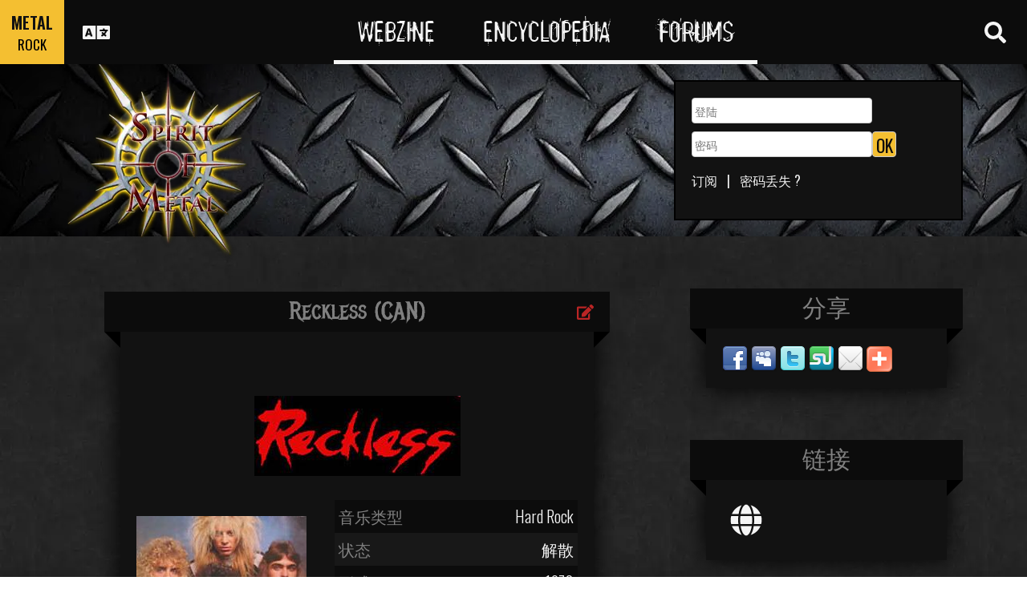

--- FILE ---
content_type: text/html; charset=UTF-8
request_url: https://www.spirit-of-metal.com/cn/band/Reckless_(CAN)
body_size: 13229
content:
<html xmlns="http://www.w3.org/1999/xhtml" xml:lang="en" lang="en"><head><script>var __ezHttpConsent={setByCat:function(src,tagType,attributes,category,force,customSetScriptFn=null){var setScript=function(){if(force||window.ezTcfConsent[category]){if(typeof customSetScriptFn==='function'){customSetScriptFn();}else{var scriptElement=document.createElement(tagType);scriptElement.src=src;attributes.forEach(function(attr){for(var key in attr){if(attr.hasOwnProperty(key)){scriptElement.setAttribute(key,attr[key]);}}});var firstScript=document.getElementsByTagName(tagType)[0];firstScript.parentNode.insertBefore(scriptElement,firstScript);}}};if(force||(window.ezTcfConsent&&window.ezTcfConsent.loaded)){setScript();}else if(typeof getEzConsentData==="function"){getEzConsentData().then(function(ezTcfConsent){if(ezTcfConsent&&ezTcfConsent.loaded){setScript();}else{console.error("cannot get ez consent data");force=true;setScript();}});}else{force=true;setScript();console.error("getEzConsentData is not a function");}},};</script>
<script>var ezTcfConsent=window.ezTcfConsent?window.ezTcfConsent:{loaded:false,store_info:false,develop_and_improve_services:false,measure_ad_performance:false,measure_content_performance:false,select_basic_ads:false,create_ad_profile:false,select_personalized_ads:false,create_content_profile:false,select_personalized_content:false,understand_audiences:false,use_limited_data_to_select_content:false,};function getEzConsentData(){return new Promise(function(resolve){document.addEventListener("ezConsentEvent",function(event){var ezTcfConsent=event.detail.ezTcfConsent;resolve(ezTcfConsent);});});}</script>
<script>if(typeof _setEzCookies!=='function'){function _setEzCookies(ezConsentData){var cookies=window.ezCookieQueue;for(var i=0;i<cookies.length;i++){var cookie=cookies[i];if(ezConsentData&&ezConsentData.loaded&&ezConsentData[cookie.tcfCategory]){document.cookie=cookie.name+"="+cookie.value;}}}}
window.ezCookieQueue=window.ezCookieQueue||[];if(typeof addEzCookies!=='function'){function addEzCookies(arr){window.ezCookieQueue=[...window.ezCookieQueue,...arr];}}
addEzCookies([{name:"ezoab_81996",value:"mod299; Path=/; Domain=spirit-of-metal.com; Max-Age=7200",tcfCategory:"store_info",isEzoic:"true",},{name:"ezosuibasgeneris-1",value:"6bb2ad24-0f70-4d97-4adc-c9b499dacdfa; Path=/; Domain=spirit-of-metal.com; Expires=Thu, 21 Jan 2027 06:17:36 UTC; Secure; SameSite=None",tcfCategory:"understand_audiences",isEzoic:"true",}]);if(window.ezTcfConsent&&window.ezTcfConsent.loaded){_setEzCookies(window.ezTcfConsent);}else if(typeof getEzConsentData==="function"){getEzConsentData().then(function(ezTcfConsent){if(ezTcfConsent&&ezTcfConsent.loaded){_setEzCookies(window.ezTcfConsent);}else{console.error("cannot get ez consent data");_setEzCookies(window.ezTcfConsent);}});}else{console.error("getEzConsentData is not a function");_setEzCookies(window.ezTcfConsent);}</script><script type="text/javascript" data-ezscrex='false' data-cfasync='false'>window._ezaq = Object.assign({"edge_cache_status":11,"edge_response_time":306,"url":"https://www.spirit-of-metal.com/cn/band/Reckless_(CAN)"}, typeof window._ezaq !== "undefined" ? window._ezaq : {});</script><script type="text/javascript" data-ezscrex='false' data-cfasync='false'>window._ezaq = Object.assign({"ab_test_id":"mod299"}, typeof window._ezaq !== "undefined" ? window._ezaq : {});window.__ez=window.__ez||{};window.__ez.tf={};</script><script type="text/javascript" data-ezscrex='false' data-cfasync='false'>window.ezDisableAds = true;</script><script data-ezscrex='false' data-cfasync='false' data-pagespeed-no-defer>var __ez=__ez||{};__ez.stms=Date.now();__ez.evt={};__ez.script={};__ez.ck=__ez.ck||{};__ez.template={};__ez.template.isOrig=true;__ez.queue=__ez.queue||function(){var e=0,i=0,t=[],n=!1,o=[],r=[],s=!0,a=function(e,i,n,o,r,s,a){var l=arguments.length>7&&void 0!==arguments[7]?arguments[7]:window,d=this;this.name=e,this.funcName=i,this.parameters=null===n?null:w(n)?n:[n],this.isBlock=o,this.blockedBy=r,this.deleteWhenComplete=s,this.isError=!1,this.isComplete=!1,this.isInitialized=!1,this.proceedIfError=a,this.fWindow=l,this.isTimeDelay=!1,this.process=function(){f("... func = "+e),d.isInitialized=!0,d.isComplete=!0,f("... func.apply: "+e);var i=d.funcName.split("."),n=null,o=this.fWindow||window;i.length>3||(n=3===i.length?o[i[0]][i[1]][i[2]]:2===i.length?o[i[0]][i[1]]:o[d.funcName]),null!=n&&n.apply(null,this.parameters),!0===d.deleteWhenComplete&&delete t[e],!0===d.isBlock&&(f("----- F'D: "+d.name),m())}},l=function(e,i,t,n,o,r,s){var a=arguments.length>7&&void 0!==arguments[7]?arguments[7]:window,l=this;this.name=e,this.path=i,this.async=o,this.defer=r,this.isBlock=t,this.blockedBy=n,this.isInitialized=!1,this.isError=!1,this.isComplete=!1,this.proceedIfError=s,this.fWindow=a,this.isTimeDelay=!1,this.isPath=function(e){return"/"===e[0]&&"/"!==e[1]},this.getSrc=function(e){return void 0!==window.__ezScriptHost&&this.isPath(e)&&"banger.js"!==this.name?window.__ezScriptHost+e:e},this.process=function(){l.isInitialized=!0,f("... file = "+e);var i=this.fWindow?this.fWindow.document:document,t=i.createElement("script");t.src=this.getSrc(this.path),!0===o?t.async=!0:!0===r&&(t.defer=!0),t.onerror=function(){var e={url:window.location.href,name:l.name,path:l.path,user_agent:window.navigator.userAgent};"undefined"!=typeof _ezaq&&(e.pageview_id=_ezaq.page_view_id);var i=encodeURIComponent(JSON.stringify(e)),t=new XMLHttpRequest;t.open("GET","//g.ezoic.net/ezqlog?d="+i,!0),t.send(),f("----- ERR'D: "+l.name),l.isError=!0,!0===l.isBlock&&m()},t.onreadystatechange=t.onload=function(){var e=t.readyState;f("----- F'D: "+l.name),e&&!/loaded|complete/.test(e)||(l.isComplete=!0,!0===l.isBlock&&m())},i.getElementsByTagName("head")[0].appendChild(t)}},d=function(e,i){this.name=e,this.path="",this.async=!1,this.defer=!1,this.isBlock=!1,this.blockedBy=[],this.isInitialized=!0,this.isError=!1,this.isComplete=i,this.proceedIfError=!1,this.isTimeDelay=!1,this.process=function(){}};function c(e,i,n,s,a,d,c,u,f){var m=new l(e,i,n,s,a,d,c,f);!0===u?o[e]=m:r[e]=m,t[e]=m,h(m)}function h(e){!0!==u(e)&&0!=s&&e.process()}function u(e){if(!0===e.isTimeDelay&&!1===n)return f(e.name+" blocked = TIME DELAY!"),!0;if(w(e.blockedBy))for(var i=0;i<e.blockedBy.length;i++){var o=e.blockedBy[i];if(!1===t.hasOwnProperty(o))return f(e.name+" blocked = "+o),!0;if(!0===e.proceedIfError&&!0===t[o].isError)return!1;if(!1===t[o].isComplete)return f(e.name+" blocked = "+o),!0}return!1}function f(e){var i=window.location.href,t=new RegExp("[?&]ezq=([^&#]*)","i").exec(i);"1"===(t?t[1]:null)&&console.debug(e)}function m(){++e>200||(f("let's go"),p(o),p(r))}function p(e){for(var i in e)if(!1!==e.hasOwnProperty(i)){var t=e[i];!0===t.isComplete||u(t)||!0===t.isInitialized||!0===t.isError?!0===t.isError?f(t.name+": error"):!0===t.isComplete?f(t.name+": complete already"):!0===t.isInitialized&&f(t.name+": initialized already"):t.process()}}function w(e){return"[object Array]"==Object.prototype.toString.call(e)}return window.addEventListener("load",(function(){setTimeout((function(){n=!0,f("TDELAY -----"),m()}),5e3)}),!1),{addFile:c,addFileOnce:function(e,i,n,o,r,s,a,l,d){t[e]||c(e,i,n,o,r,s,a,l,d)},addDelayFile:function(e,i){var n=new l(e,i,!1,[],!1,!1,!0);n.isTimeDelay=!0,f(e+" ...  FILE! TDELAY"),r[e]=n,t[e]=n,h(n)},addFunc:function(e,n,s,l,d,c,u,f,m,p){!0===c&&(e=e+"_"+i++);var w=new a(e,n,s,l,d,u,f,p);!0===m?o[e]=w:r[e]=w,t[e]=w,h(w)},addDelayFunc:function(e,i,n){var o=new a(e,i,n,!1,[],!0,!0);o.isTimeDelay=!0,f(e+" ...  FUNCTION! TDELAY"),r[e]=o,t[e]=o,h(o)},items:t,processAll:m,setallowLoad:function(e){s=e},markLoaded:function(e){if(e&&0!==e.length){if(e in t){var i=t[e];!0===i.isComplete?f(i.name+" "+e+": error loaded duplicate"):(i.isComplete=!0,i.isInitialized=!0)}else t[e]=new d(e,!0);f("markLoaded dummyfile: "+t[e].name)}},logWhatsBlocked:function(){for(var e in t)!1!==t.hasOwnProperty(e)&&u(t[e])}}}();__ez.evt.add=function(e,t,n){e.addEventListener?e.addEventListener(t,n,!1):e.attachEvent?e.attachEvent("on"+t,n):e["on"+t]=n()},__ez.evt.remove=function(e,t,n){e.removeEventListener?e.removeEventListener(t,n,!1):e.detachEvent?e.detachEvent("on"+t,n):delete e["on"+t]};__ez.script.add=function(e){var t=document.createElement("script");t.src=e,t.async=!0,t.type="text/javascript",document.getElementsByTagName("head")[0].appendChild(t)};__ez.dot=__ez.dot||{};__ez.queue.addFileOnce('/detroitchicago/boise.js', '/detroitchicago/boise.js?gcb=195-0&cb=5', true, [], true, false, true, false);__ez.queue.addFileOnce('/parsonsmaize/abilene.js', '/parsonsmaize/abilene.js?gcb=195-0&cb=e80eca0cdb', true, [], true, false, true, false);__ez.queue.addFileOnce('/parsonsmaize/mulvane.js', '/parsonsmaize/mulvane.js?gcb=195-0&cb=e75e48eec0', true, ['/parsonsmaize/abilene.js'], true, false, true, false);__ez.queue.addFileOnce('/detroitchicago/birmingham.js', '/detroitchicago/birmingham.js?gcb=195-0&cb=539c47377c', true, ['/parsonsmaize/abilene.js'], true, false, true, false);</script>
<script data-ezscrex="false" type="text/javascript" data-cfasync="false">window._ezaq = Object.assign({"ad_cache_level":0,"adpicker_placement_cnt":0,"ai_placeholder_cache_level":0,"ai_placeholder_placement_cnt":-1,"domain":"spirit-of-metal.com","domain_id":81996,"ezcache_level":0,"ezcache_skip_code":14,"has_bad_image":0,"has_bad_words":0,"is_sitespeed":0,"lt_cache_level":0,"response_size":37571,"response_size_orig":31722,"response_time_orig":296,"template_id":5,"url":"https://www.spirit-of-metal.com/cn/band/Reckless_(CAN)","word_count":0,"worst_bad_word_level":0}, typeof window._ezaq !== "undefined" ? window._ezaq : {});__ez.queue.markLoaded('ezaqBaseReady');</script>
<script type='text/javascript' data-ezscrex='false' data-cfasync='false'>
window.ezAnalyticsStatic = true;

function analyticsAddScript(script) {
	var ezDynamic = document.createElement('script');
	ezDynamic.type = 'text/javascript';
	ezDynamic.innerHTML = script;
	document.head.appendChild(ezDynamic);
}
function getCookiesWithPrefix() {
    var allCookies = document.cookie.split(';');
    var cookiesWithPrefix = {};

    for (var i = 0; i < allCookies.length; i++) {
        var cookie = allCookies[i].trim();

        for (var j = 0; j < arguments.length; j++) {
            var prefix = arguments[j];
            if (cookie.indexOf(prefix) === 0) {
                var cookieParts = cookie.split('=');
                var cookieName = cookieParts[0];
                var cookieValue = cookieParts.slice(1).join('=');
                cookiesWithPrefix[cookieName] = decodeURIComponent(cookieValue);
                break; // Once matched, no need to check other prefixes
            }
        }
    }

    return cookiesWithPrefix;
}
function productAnalytics() {
	var d = {"pr":[6],"omd5":"31d525e0bd18280ac012e459812035a7","nar":"risk score"};
	d.u = _ezaq.url;
	d.p = _ezaq.page_view_id;
	d.v = _ezaq.visit_uuid;
	d.ab = _ezaq.ab_test_id;
	d.e = JSON.stringify(_ezaq);
	d.ref = document.referrer;
	d.c = getCookiesWithPrefix('active_template', 'ez', 'lp_');
	if(typeof ez_utmParams !== 'undefined') {
		d.utm = ez_utmParams;
	}

	var dataText = JSON.stringify(d);
	var xhr = new XMLHttpRequest();
	xhr.open('POST','/ezais/analytics?cb=1', true);
	xhr.onload = function () {
		if (xhr.status!=200) {
            return;
		}

        if(document.readyState !== 'loading') {
            analyticsAddScript(xhr.response);
            return;
        }

        var eventFunc = function() {
            if(document.readyState === 'loading') {
                return;
            }
            document.removeEventListener('readystatechange', eventFunc, false);
            analyticsAddScript(xhr.response);
        };

        document.addEventListener('readystatechange', eventFunc, false);
	};
	xhr.setRequestHeader('Content-Type','text/plain');
	xhr.send(dataText);
}
__ez.queue.addFunc("productAnalytics", "productAnalytics", null, true, ['ezaqBaseReady'], false, false, false, true);
</script><base href="https://www.spirit-of-metal.com/cn/band/Reckless_(CAN)"/>
<title>Reckless (CAN) - 唱片，阵容，传记，访谈，照片</title>
<meta name="description" content="唱片，阵容，传记，访谈，照片"/>
<meta name="keywords" content="唱片，阵容，传记，访谈，照片,music,metal"/><meta name="viewport" content="width=device-width, initial-scale=1, shrink-to-fit=no"/>
<link rel="icon" type="image/png" href="https://www.spirit-of-metal.com/mes%20images/spirit-of-metal.png"/>
<link href="https://maxcdn.bootstrapcdn.com/bootstrap/3.3.7/css/bootstrap.min.css" rel="stylesheet" integrity="sha384-BVYiiSIFeK1dGmJRAkycuHAHRg32OmUcww7on3RYdg4Va+PmSTsz/K68vbdEjh4u" crossorigin="anonymous"/>
<!-- <script defer src="https://pro.fontawesome.com/releases/v5.0.9/js/all.js" integrity="sha384-DtPgXIYsUR6lLmJK14ZNUi11aAoezQtw4ut26Zwy9/6QXHH8W3+gjrRDT+lHiiW4" crossorigin="anonymous"></script>-->
<script defer="" src="/css/fontawesome/js/all.js"></script>
<link href="https://cdnjs.cloudflare.com/ajax/libs/limonte-sweetalert2/6.7.0/sweetalert2.min.css" rel="stylesheet"/>
<link rel="stylesheet" href="/css/main.less.css?version=14" media="screen"/>
<meta http-equiv="Content-Type" content="text/html; charset=UTF-8"/>
<!-- Ezoic Ad Testing Code-->

<!-- Ezoic Ad Testing Code-->

<script type="text/javascript" src="/js/Oldmain.js?v=2"></script>
<script>
var LANG="en";
var LANG_TEXT="cn";

var TextConfirmationLogout="你想要？";
var TextConfirmationLogoutYes="退出账号";
var TextConfirmationLogoutNo="不退出";
</script>
<meta http-equiv="Content-Language" content="cn"/>
<link rel="alternate" hreflang="en" href="https://www.spirit-of-metal.com/en/band/Reckless_(CAN)" \=""/><link rel="alternate" hreflang="fr" href="https://www.spirit-of-metal.com/fr/band/Reckless_(CAN)" \=""/><link rel="alternate" hreflang="de" href="https://www.spirit-of-metal.com/de/band/Reckless_(CAN)" \=""/><link rel="alternate" hreflang="zh-cn" href="https://www.spirit-of-metal.com/cn/band/Reckless_(CAN)" \=""/><link rel="alternate" hreflang="pt-pt" href="https://www.spirit-of-metal.com/pt/band/Reckless_(CAN)" \=""/><link rel="alternate" hreflang="es-es" href="https://www.spirit-of-metal.com/es/band/Reckless_(CAN)" \=""/><link rel="alternate" hreflang="ru" href="https://www.spirit-of-metal.com/ru/band/Reckless_(CAN)" \=""/><link rel="alternate" hreflang="pl" href="https://www.spirit-of-metal.com/pl/band/Reckless_(CAN)" \=""/><meta http-equiv="Content-Type" content="text/html; charset=UTF-8"/>

<script type="text/javascript">
    
    var _lang="en";   
	var _BandPage="https://www.spirit-of-metal.com/cn/band/Reckless_(CAN)";
	var _Nb_Page=1;
	
	function DisplayAlbumsByType(id_groupe,type)
	{
		$('#release-menu > a').each(function () { 
			$(this).removeClass("current-type");
		});
		
		$('#Menu'+type).addClass("current-type");
		
		try{
			$('#infinitescroll').infiniteScroll('destroy');
		}catch(err) {
			//alert(err.message);
		}
		
		$('#infinitescroll').remove();
		$('#infinitescrollContainer').html('<section id=infinitescroll><div align=center><i class="fa fa-refresh fa-spin fa-fw fa-5x"></i></div></section>');
		
		$.ajax({
			url: "/ajax/getBandDiscoByType.php",
				type: "GET",
				data: "id_groupe="+id_groupe+"&type="+type+"&p=1",
				success: function(XMLHttpRequest) {
				
					$("#infinitescroll").html(XMLHttpRequest).infiniteScroll({
					  // options
					  path: '.moreinfinitescroll',
					  append: '.infinitescrollResult',
					  hideNav: '.pagination',
					  status: '.page-load-status',
					  debug: true,
					  history: false
					});
					
				}
			});
			
		
	
	
	}
	
	function JoinFan(login,id_groupe)
	{
		if(login=='')
			windows.location='/ident2.php';
			
		$.ajax({
		  url: '/membre/AJAX_manage_favorites.php?addID='+id_groupe
		});

		$('#JoinOrLeaveFan').html('<span>You like this band</span><span> <i class="fa fa-thumbs-up" aria-hidden="true"></i></span>');
		
		swal({
		  title: "You joined the fans of Reckless (CAN)",
		  type: "success",
		  showCancelButton: true,
		  confirmButtonColor: "#DD6B55",
		  confirmButtonText: "Access my favorites bands list",
		  cancelButtonText: "留在此页面",
		  closeOnConfirm: false
		}).then(function(isConfirm){
			if (isConfirm)
				window.location = "/membre/info_membre-pseudo--d-4-l-cn.html#Favorites";
		});
		
		
	}
	
	function LeaveFan(login,id_groupe)
	{
			
		$.ajax({
		  url: '/membre/AJAX_manage_favorites.php?id_groupe='+id_groupe
		});

		location.reload(); 
	}
	
	/*
	function disco(url,DiscoType)
	{
		_DiscoType = DiscoType + '/';
		_MyCounter=0; //as we change, we restart
		
		var stateObj = {urlPath:url};
		window.history.pushState(stateObj, 'Title', url);
		// 
		// $('#infinitescroll').infinitescroll('binding','unbind');
		
		$('#infinitescroll').html('');///loader
		$.ajax({
		  url: url
		}).done(function( xml ) {
		
			$(xml).find('.infinitescrollResult').each(function() {
				$('#infinitescroll').append($(this).html());
			});
			
			$(xml).find('.pagination').each(function() {
				$('#infinitescroll').append($(this).html());
			
				
			
			});
		});
	
	}
	*/
	
</script>
<link rel="stylesheet" type="text/css" href="/js/fancybox/source/jquery.fancybox.css?v=2.1.5" media="screen"/>
<style type="text/css"> 
.highslide-caption {
    display: none;
    
    font-family: Verdana, Helvetica;
    font-size: 10pt;
    border: 5px solid #444444;
    border-top: none;
    padding: 5px;
    background-color: gray;
}

.hidden{
	display:none;
}
.hreview-aggregate{
	display:none;
}
</style>
<link rel='canonical' href='https://www.spirit-of-metal.com/cn/band/Reckless_(CAN)' />
<script type='text/javascript'>
var ezoTemplate = 'orig_site';
var ezouid = '1';
var ezoFormfactor = '1';
</script><script data-ezscrex="false" type='text/javascript'>
var soc_app_id = '0';
var did = 81996;
var ezdomain = 'spirit-of-metal.com';
var ezoicSearchable = 1;
</script></head>

<body itemscope="" itemtype="http://schema.org/MusicGroup">
<header class="hidden-xs hidden-sm">
    <div id="topbar">
	<div>
	<div id="portal">
	<span>METAL</span>
          <span><a href="https://www.spirit-of-rock.com" style="color:#000;">ROCK</a></span>        </div>
      <div id="language-switcher">
        <i class="fa fa-language"></i>
        <img class="close" src="/img/cross.png" alt="Fermer"/>
      </div>
      <div id="languages">
	  <a href="/en/band/Reckless_(CAN)" onclick="setCookie(&#39;clang&#39;,&#39;en&#39;,31,&#39;/&#39;);">EN</a><a href="/fr/band/Reckless_(CAN)" onclick="setCookie(&#39;clang&#39;,&#39;fr&#39;,31,&#39;/&#39;);">FR</a><a href="/de/band/Reckless_(CAN)" onclick="setCookie(&#39;clang&#39;,&#39;de&#39;,31,&#39;/&#39;);">DE</a><a href="/cn/band/Reckless_(CAN)" onclick="setCookie(&#39;clang&#39;,&#39;中文&#39;,31,&#39;/&#39;);">中文</a><a href="/pt/band/Reckless_(CAN)" onclick="setCookie(&#39;clang&#39;,&#39;pt&#39;,31,&#39;/&#39;);">PT</a><a href="/es/band/Reckless_(CAN)" onclick="setCookie(&#39;clang&#39;,&#39;es&#39;,31,&#39;/&#39;);">ES</a><a href="/ru/band/Reckless_(CAN)" onclick="setCookie(&#39;clang&#39;,&#39;ru&#39;,31,&#39;/&#39;);">RU</a><a href="/pl/band/Reckless_(CAN)" onclick="setCookie(&#39;clang&#39;,&#39;pl&#39;,31,&#39;/&#39;);">PL</a>	  
      </div>
	  </div>
      <nav>
        <ul>
          <a href="https://www.spirit-of-metal.com"><li>Webzine</li></a>
          <a href="/cn/encyclopedia"><li>Encyclopedia</li></a>
          <a href="/forum/en/" target="_blank"><li>Forums</li></a>
        </ul>
      </nav>
      <div id="search-toggle">
        <i class="fa fa-search" aria-hidden="true"></i>
        <img class="close" src="/img/cross.png" alt="Fermer"/>
      </div>
      <div id="search-box">
		<form action="/find.php" method="get"><input type="hidden" name="l" value="cn"/><input id="GlobalSearchField" type="text" name="nom" placeholder="查找"/></form>
        <div class="options row">
		
		<a href="https://www.spirit-of-metal.com/cn/reviews/1" class="col-xs-3">
            <i class="fa fal fa-edit fa-2x"></i>
            <div>评阅</div>
          </a><a href="https://www.spirit-of-metal.com/cn/interviews/1" class="col-xs-3">
            <i class="fa fa-microphone fa-2x"></i>
            <div>采访</div>
          </a><a href="https://www.spirit-of-metal.com/cn/live/1" class="col-xs-3">
            <i class="fa fal fa-file-alt fa-2x"></i>
            <div>现场报道</div>
          </a><a href="https://www.spirit-of-metal.com/cn/pictures/1" class="col-xs-3">
            <i class="fa fa-camera fa-2x"></i>
            <div>照片集</div>
          </a></div><div class="options row"><a href="/cn/bands/1" class="col-xs-3">
            <i class="fa fa-users fa-2x"></i>
            <div>乐队</div>
          </a><a href="https://www.spirit-of-metal.com/cn/albums/1" class="col-xs-3">
            <i class="fa fa-music fa-2x"></i>
            <div>专辑</div>
          </a><a href="/cn/styles" class="col-xs-3">
            <i class="fa fa-hashtag fa-2x"></i>
            <div>音乐风格</div>
          </a><a href="/cn/artists/1" class="col-xs-3">
            <i class="fa fa-address-book fa-2x"></i>
            <div>Artists</div>
          </a></div>
		<div class="options row"><a href="/cn/audios/1" class="col-xs-3">
            <i class="fa fa-file-audio fa-2x"></i>
            <div>音频</div>
          </a><a href="/cn/videos/1" class="col-xs-3">
            <i class="fa fa-video fa-2x"></i>
            <div>视频</div>
          </a><a href="/cn/labels/1" class="col-xs-3">
            <i class="fa fa-tag fa-2x"></i>
            <div>出版公司</div>
          </a><a href="/cn/places/1" class="col-xs-3">
            <i class="fa fa-map-marker fa-2x"></i>
            <div>的地方</div>
          </a>		
        </div>
      </div>
    </div>
	
    <div id="banner">
      <figure>
        <a href="https://www.spirit-of-metal.com"><img id="logo" src="/img/logo_1.png" alt="Spirit of Metal"/></a>
      </figure>
	        <div class="FullDesktopAds" style="padding-top:50px">
	  
		<!-- Ezoic - Desktop Header Main Site - top_of_page -->
<div id="ezoic-pub-ad-placeholder-101">


		
		</div><!-- End Ezoic - Desktop Header Main Site - top_of_page -->
		</div>
	  <div id="login"><form method="post" id="FORMlogin" action="/fonctions/login.php?page=/cn/band/Reckless_(CAN)">
	
		<div><input type="text" class="SubmitSmallNEW" name="login_log" id="login_log" size="30" placeholder=" 登陆"/></div>
	
	<div style="margin-top:5px;float:left;">
		<div style="margin-top:5px;float:left;"><input type="password" class="SubmitSmallNEW" name="password_log" id="password_log" size="30" placeholder=" 密码"/></div>
		<div style="margin-top:5px;float:left;"><input type="Submit" class="btn-yellow" value="OK"/></div>
	</div>
	<div style="margin-top:60px;font-size:16px;">
	<a href="/membre/ajout_membre-l-cn.html" ref="nofollow"> 订阅</a>   |   
	<a href="/membre/generate_pass-l-cn.html" ref="nofollow"> 密码丢失 ?</a>
	</div></form></div> 
      </div>
    
  </header>
  <div id="m-header" class="container-fluid hidden-md hidden-lg hidden-xl">
    <div id="m-portal" class="row">
      <div class="col-xs-7 hidden-xs">
	  
	  <a class="som" href="https://www.spirit-of-metal.com">SPIRIT OF <span>METAL</span></a> | 
			<a class="sor" href="https://www.spirit-of-rock.com">SPIRIT OF <span>ROCK</span></a>	
      </div>
	  <div class="col-xs-5  hidden-md hidden-lg hidden-xl hidden-sm">
	  
	  <a class="som" href="https://www.spirit-of-metal.com"><span>METAL</span></a> | 
			<a class="sor" href="https://www.spirit-of-rock.com"><span>ROCK</span></a>	
      </div>
      <div id="m-switchers" class="col-sm-5 col-xs-7">
        <i class="fa fa-language" style="cursor:pointer" data-toggle="collapse" data-target="#m-languages"></i>
        <i class="fa fa-search" style="cursor:pointer" data-toggle="collapse" data-target="#m-options" aria-expanded="true"></i>
        <i class="fa fa-user" style="cursor:pointer" data-toggle="collapse" data-target="#m-login"></i>
		      </div>
    </div>
    <div id="m-languages" class="row collapse">
      <div class="col-xs-12">
        <ul>
		<li><a href="/en/band/Reckless_(CAN)" onclick="setCookie(&#39;clang&#39;,&#39;en&#39;,31,&#39;/&#39;);">EN</a></li><li><a href="/fr/band/Reckless_(CAN)" onclick="setCookie(&#39;clang&#39;,&#39;fr&#39;,31,&#39;/&#39;);">FR</a></li><li><a href="/de/band/Reckless_(CAN)" onclick="setCookie(&#39;clang&#39;,&#39;de&#39;,31,&#39;/&#39;);">DE</a></li><li><a href="/cn/band/Reckless_(CAN)" onclick="setCookie(&#39;clang&#39;,&#39;中文&#39;,31,&#39;/&#39;);">中文</a></li><li><a href="/pt/band/Reckless_(CAN)" onclick="setCookie(&#39;clang&#39;,&#39;pt&#39;,31,&#39;/&#39;);">PT</a></li><li><a href="/es/band/Reckless_(CAN)" onclick="setCookie(&#39;clang&#39;,&#39;es&#39;,31,&#39;/&#39;);">ES</a></li><li><a href="/ru/band/Reckless_(CAN)" onclick="setCookie(&#39;clang&#39;,&#39;ru&#39;,31,&#39;/&#39;);">RU</a></li><li><a href="/pl/band/Reckless_(CAN)" onclick="setCookie(&#39;clang&#39;,&#39;pl&#39;,31,&#39;/&#39;);">PL</a></li>        </ul>
      </div>
    </div>
    <div id="m-options" class="collapse" aria-expanded="true" style="">
	<form action="/find.php" method="get" style="padding:0 10px 0 10px;">
		<div class="SearchFieldAndButton"><input id="GlobalSearchField" type="text" name="nom" placeholder="查找"/>
		<input type="submit" value="GO" class="btn-yellow"/></div></form>
      <div class="row">
	  <a href="https://www.spirit-of-metal.com/cn/reviews/1" class="col-xs-3">
            <i class="fa fal fa-edit fa-2x"></i>
            <div>评阅</div>
          </a><a href="https://www.spirit-of-metal.com/cn/interviews/1" class="col-xs-3">
            <i class="fa fa-microphone fa-2x"></i>
            <div>采访</div>
          </a><a href="https://www.spirit-of-metal.com/cn/live/1" class="col-xs-3">
            <i class="fa fal fa-file-alt fa-2x"></i>
            <div>现场报道</div>
          </a><a href="https://www.spirit-of-metal.com/cn/pictures/1" class="col-xs-3">
            <i class="fa fa-camera fa-2x"></i>
            <div>照片集</div>
          </a></div><div class="options row"><a href="/cn/bands/1" class="col-xs-3">
            <i class="fa fa-users fa-2x"></i>
            <div>乐队</div>
          </a><a href="https://www.spirit-of-metal.com/cn/albums/1" class="col-xs-3">
            <i class="fa fa-music fa-2x"></i>
            <div>专辑</div>
          </a><a href="/cn/styles" class="col-xs-3">
            <i class="fa fa-hashtag fa-2x"></i>
            <div>音乐风格</div>
          </a><a href="/cn/artists/1" class="col-xs-3">
            <i class="fa fa-address-book fa-2x"></i>
            <div>Artists</div>
          </a></div>
		<div class="options row"><a href="/cn/audios/1" class="col-xs-3">
            <i class="fa fa-file-audio fa-2x"></i>
            <div>音频</div>
          </a><a href="/cn/videos/1" class="col-xs-3">
            <i class="fa fa-video fa-2x"></i>
            <div>视频</div>
          </a><a href="/cn/labels/1" class="col-xs-3">
            <i class="fa fa-tag fa-2x"></i>
            <div>出版公司</div>
          </a><a href="/cn/places/1" class="col-xs-3">
            <i class="fa fa-map-marker fa-2x"></i>
            <div>的地方</div>
          </a>		
      </div>
    </div>
    <div id="m-login" class="row collapse">
	<div id="login"><form method="post" id="FORMlogin" action="/fonctions/login.php?page=/cn/band/Reckless_(CAN)">
				<div><input type="text" class="SubmitSmallNEW" name="login_log" id="login_log" size="30" placeholder=" 登陆"/></div>
			
			<div style="margin-top:5px;">
				<div style="margin-top:5px;"><input type="password" class="SubmitSmallNEW" name="password_log" id="password_log" size="30" placeholder=" 密码"/></div>
				<div style="margin-top:5px;"><input type="Submit" id="m-login-btn" value="OK"/></div>
			</div>
			<div style="margin-top:10px;font-size:16px;">
			<a href="/membre/ajout_membre-l-cn.html" ref="nofollow"> AAAA订阅</a>
			<a href="/membre/generate_pass-l-cn.html" ref="nofollow"> 密码丢失 ?</a>
			</div></form></div>AAAAAAA    </div>
    <nav id="m-nav" class="row">
      <div class="col-xs-4">
        <a href="https://www.spirit-of-metal.com">Webzine</a>
      </div>
      <div class="col-xs-4">
        <a href="/cn/encyclopedia">Encyclopedia</a>
      </div>
      <div class="col-xs-4">
        <a href="/forum/" target="_blank">Forums</a>
      </div>
    </nav>
  </div>
  <main id="encyclopedia" class="container"><div class="popperlink" id="topdecklink"></div>
<script language="JavaScript" type="text/javascript">

domok = document.getElementById;
if (domok)
{
	skn = document.getElementById("topdecklink").style;
	if(navigator.appName.substring(0,3) == "Net")
		document.captureEvents(Event.MOUSEMOVE);
	document.onmousemove = get_mouse;
}

</script><ol itemscope="" itemtype="http://schema.org/BreadcrumbList" class="hidden">
			<li itemprop="itemListElement" itemscope="" itemtype="http://schema.org/ListItem">
				<a itemprop="item" href="https://www.spirit-of-metal.com/liste_groupe-l-cn.html"><span itemprop="name">乐队</span></a>
					<meta itemprop="position" content="1"/>
			</li>
			<li itemprop="itemListElement" itemscope="" itemtype="http://schema.org/ListItem">
				<a itemprop="item" href="https://www.spirit-of-metal.com/cn/style/Hard_Rock">
					<span itemprop="name">Hard Rock</span></a>
					<meta itemprop="position" content="2"/>
				
			</li>
			</ol><div class="row">
      <div class="col-md-8">
        <section id="band" class="large-box center-block">
			<div class="controls"><a href="#" onclick="$(&#39;#controlsoptions&#39;).slideDown();return false;"><i class="fa fa-edit fa-lg"></i></a></div>
			<h2 class="ribbon">Reckless (CAN)</h2>
			<div class="content">
			<div class="controlsoptions" id="controlsoptions">
				<div class="row">
					<a href="/soumission/band/band_edit-id_groupe-43984-l-cn.html" class="col-xs-4 text-center" rel="nofollow"><i class="fa fa-edit fa-2x"></i><br/>Edit the band</a>
					<a href="/soumission/band/band_history-id_groupe-43984-l-cn.html" class="col-xs-4 text-center" rel="nofollow"><i class="fa fa-history fa-2x"></i><br/>Modifications history</a>
				</div>
				<div class="row">
					<a href="/soumission/bio_add-id_groupe-43984-l-cn.html" class="col-xs-4 text-center" rel="nofollow"><i class="fa fa-file fa-2x"></i><br/>Add/Edit a biography</a>
					<a href="/soumission/video-id_groupe-43984-l-cn.html" class="col-xs-4 text-center" rel="nofollow"><i class="fa fa-file-video fa-2x"></i><br/>Add a video</a>
					
					<a href="/contact2-ChangeRequest-1-id_groupe-43984-l-cn.html" class="col-xs-4 text-center" rel="nofollow"><i class="fa fa-envelope fa-2x"></i><br/>Report an error</a>
				</div></div><br/><br/><div align="center"><img src="/les%20goupes/R/Reckless (CAN)/pics/logo.jpg" alt="logo Reckless (CAN)" title="logo Reckless (CAN)"/></div><br/><div class="row">
              <figure class="col-sm-5 photo text-center">
                <div class="owl-carousel owl-theme" id="BandCarouselPictures"><a href="/les goupes/R/Reckless (CAN)/pics/0102_1.jpg" class="fancybox" data-fancybox-group="gallery"><img src="/les goupes/R/Reckless (CAN)/pics/0102_1.jpg" onerror="this.style.display=&#39;none&#39;"/></a><a href="/les goupes/R/Reckless (CAN)/pics/3437_2.jpg" class="fancybox" data-fancybox-group="gallery"><img src="/les goupes/R/Reckless (CAN)/pics/3437_2.jpg" onerror="this.style.display=&#39;none&#39;"/></a><a href="/les goupes/R/Reckless (CAN)/pics/6c13_3.jpg" class="fancybox" data-fancybox-group="gallery"><img src="/les goupes/R/Reckless (CAN)/pics/6c13_3.jpg" onerror="this.style.display=&#39;none&#39;"/></a></div></figure>
              <div id="profile" class="col-sm-7"><div>
                  <span>音乐类型</span>
                  <span><a href="/cn/style/Hard_Rock">Hard Rock</a></span>
                </div>
                <div>
                  <span>状态</span>
                  <span>解散</span>
                </div>
                <div>
                  <span>形成</span>
                  <span>1978</span>
                </div><div>
					<span>分离</span>
					<span>1986</span>
					</div><div>
                  <span>国家</span><span><a href="/cn/bands/Canada/1">Canada</a></span></div><div>
                  <span>市</span>
                  <span>Toronto</span>
					</div><div>
                  <span>人气</span>
                  <span><i class="fa fa-star" aria-hidden="true"></i></span>
                </div>
                <div>
                  <span>粉丝</span>
                  <span><a href="https://www.spirit-of-metal.com/forum/en/Reckless_(CAN)/g43984">17</a></span>
                </div>
				<div id="JoinOrLeaveFan"><span>Do you like this band?</span><span> <a href="#" onclick="JoinFan(&#39;&#39;,&#39;43984&#39;);return false;"><i class="fal fa-thumbs-up"></i></a></span></div>
              </div>
            </div><div class="row"><div class="col-xs-6">
                <section id="line-up">
                  <h3>Line-up</h3>
				  <div>
                    <ul><a href="https://www.spirit-of-metal.com/cn/artist/Todd_Pelon/235252" itemprop="musicGroupMember" itemscope="" itemtype="http://schema.org/Person">
					<p itemprop="name">Todd Pelon</p>
					<p>贝斯</p>
					<p style="font-size:14px;"></p></a><a href="https://www.spirit-of-metal.com/cn/artist/Steve_Madden/235251" itemprop="musicGroupMember" itemscope="" itemtype="http://schema.org/Person">
					<p itemprop="name">Steve Madden</p>
					<p>主音, 吉他</p>
					<p style="font-size:14px;"></p></a><a href="https://www.spirit-of-metal.com/cn/artist/Steven_Wayne_Lederman/235250" itemprop="musicGroupMember" itemscope="" itemtype="http://schema.org/Person">
					<p itemprop="name">Steven Wayne Lederman</p>
					<p>鼓</p>
					<p style="font-size:14px;"></p></a><a href="https://www.spirit-of-metal.com/cn/artist/Douglas_Lang_Adams/235247" itemprop="musicGroupMember" itemscope="" itemtype="http://schema.org/Person">
					<p itemprop="name">Douglas Lang Adams</p>
					<p>主音, 吉他</p>
					<p style="font-size:14px;"></p></a></ul>
                  </div>
                </section>
              </div><div class="col-xs-6">
                <section id="former-members">
                  <h3>过去的成员</h3>
				  <div>
                    <ul><a href="https://www.spirit-of-metal.com/cn/artist/Jan_Melanson/235249"><p>Jan Melanson</p>
					<p>主音 </p>
					<p style="font-size:14px;"></p></a><a href="https://www.spirit-of-metal.com/cn/artist/Gil_Roberts/235248"><p>Gil Roberts</p>
					<p>鼓 </p>
					<p style="font-size:14px;"></p></a><a href="https://www.spirit-of-metal.com/cn/artist/Gene_Stout/235253"><p>Gene Stout</p>
					<p>主音, 贝斯 </p>
					<p style="font-size:14px;"></p></a></ul>
                  </div>
                </section>
              </div></div><br/><br/><div class="row">
              <div class="col-xs-12">
                <section id="discography">
					<div class="controls2"><a href="/soumission/album/album_add.php?id_groupe=43984" rel="nofollow"><i class="fa fa-plus fa-lg"></i></a></div>
					<h3 class="ribbon">专辑</h3>
					<a name="releases"></a><ul id="release-menu"><a href="/cn/discography/Reckless_(CAN)/1">全部</a><a id="MenuAlbums" onclick="DisplayAlbumsByType(&#39;43984&#39;,&#39;Albums&#39;);return false;" class="current-type">专辑</a></ul><div id="infinitescrollContainer"><div id="infinitescroll"><script> _Nb_Page = "1"; </script><div class="infinitescrollResult">
		<a href="https://www.spirit-of-metal.com/cn/album/Reckless/127012" class="row release" itemprop="album">
                    <div class="col-xs-3">
                      <img src="/les%20goupes/R/Reckless (CAN)/Reckless/Reckless.jpg" alt="Reckless"/>
                    </div>
                    <div class="col-xs-6">
                      <h4 itemprop="name">Reckless</h4>
                      Album - <div itemprop="datePublished" style="display:inline;">1980</div>
                    </div>
                    <div class="col-xs-2"><span class="grade">17/20</span></div>
                    <div class="col-xs-1 indicators">
                      <div class="row"></div>
                    </div>
                  </a></div><div class="infinitescrollResult">
		<a href="https://www.spirit-of-metal.com/cn/album/Heart_of_Steel/125220" class="row release" itemprop="album">
                    <div class="col-xs-3">
                      <img src="/les%20goupes/R/Reckless (CAN)/Heart of Steel/Heart of Steel.jpg" alt="Heart of Steel"/>
                    </div>
                    <div class="col-xs-6">
                      <h4 itemprop="name">Heart of Steel</h4>
                      Album - <div itemprop="datePublished" style="display:inline;">1984</div>
                    </div>
                    <div class="col-xs-2"><span class="grade">15/20</span></div>
                    <div class="col-xs-1 indicators">
                      <div class="row"></div>
                    </div>
                  </a></div></div></div><div class="page-load-status large-box">
	  <div class="infinite-scroll-request">
		<i class="fas fa-sync fa-spin fa-3x fa-fw"></i> <span>下载中</span>
	  </div>
	</div></section></div></div><div class="row">
				  <div class="col-xs-12">
				  	
					<section id="videos">
						<div class="controls2"><a href="/soumission/video.php?id_groupe=43984" rel="nofollow"><i class="fa fa-plus fa-lg"></i></a></div>
						<h3 class="ribbon">视频</h3>
						<div class="owl-carousel owl-theme" id="VideoCarousel"><div class="item-video" data-merge="1">
						<a class="owl-video" href="https://www.youtube.com/watch?v=LaYJp7gNfP8"></a>
					</div></div>
		<a class="more" href="/video/video.php?id_groupe=43984">所有视频</a></section>
              </div>
            </div>
          </div></section>
      </div>
	
	<aside class="col-md-4">
		<div class="row">
			<div class="col-sm-6 col-md-12"><section id="band-news" class="small-box center-block">
          <h3 class="ribbon">分享</h3>
		  <div class="content"><!-- AddThis Button BEGIN -->
<div class="addthis_toolbox">
   <div class="custom_images">
      <a class="addthis_button_facebook"><img src="/mes%20images/social_networking_iconpack/facebook_32.png" width="32" height="32" alt="Share to Facebook"/></a>
      <a class="addthis_button_myspace"><img src="/mes%20images/social_networking_iconpack/myspace_32.png" width="32" height="32" alt="Share to Myspace"/></a>
      <a class="addthis_button_twitter"><img src="/mes%20images/social_networking_iconpack/twitter_32.png" width="32" height="32" alt="Share to Twitter"/></a>
      <a class="addthis_button_stumbleupon"><img src="/mes%20images/social_networking_iconpack/stumbleupon_32.png" width="32" height="32" alt="Stumble It"/></a>
      <a class="addthis_button_email"><img src="/mes%20images/social_networking_iconpack/email_32.png" width="32" height="32" alt="Email This"/></a>
      <a class="addthis_button_expanded"><img src="/mes%20images/social_networking_iconpack/addthis_32.png" width="32" height="32" alt="More..."/></a>
   </div>
</div>
<script type="text/javascript" src="//s7.addthis.com/js/300/addthis_widget.js#pubid=kivan" async="async"></script>
<!-- AddThis Button END --></div>
        </section>
		
		</div>
		<div class="col-sm-6 col-md-12"><section id="band-news" class="small-box center-block">
          <h3 class="ribbon">链接</h3>
          <div class="content">
		  <div class="row sociallinks"><div class="col-xs-3 text-center"><a href="http://www.angelfire.com/myband/reckless/disco.html" target="_blank"><i class="fa fa-globe fa-2x" aria-hidden="true"></i></a></div></div>
        </div></section></div></div><section class="small-box center-block AllDeviceAds">
					<div align="center">
					<!-- Ezoic - Sidebar - sidebar_middle -->
					<div id="ezoic-pub-ad-placeholder-102"><script type="text/javascript"><!--
				google_ad_client = "ca-pub-5278973888786334";
				/// spirit-of-metal.com_300x600 
				google_ad_slot = "4756619926/6097652773/5946925997";
				google_ad_width = 300;
				google_ad_height = 600;
				//-->
				</script>
				<script type="text/javascript" src="//pagead2.googlesyndication.com/pagead/show_ads.js">
				</script></div></div></section><br/><br/><div class="hidden-xs hidden-sm"></div>
	
	</aside>
			</div></main><footer class="container-fluid hidden-xs">
    <div class="row">
      <div id="brand" class="col-md-5 text-left">
        <div><h1><a href="https://www.spirit-of-metal.com">SPIRIT OF <span>METAL</span></a></h1>
        <span id="years">© 2003 - 2026</span></div>
		<div style="font-size:11px;"><a href="/termofuse.php">Terms of Use</a> - <a href="/privacypolicy.php">Privacy Policy</a></div>
      </div>
      <div id="social" class="col-md-7 text-right">
        <a href="/contact2-l-cn.html" rel="nofollow"></a>
		
	<a href="https://www.facebook.com/som.webzine" target="_blank"></a>
			<a href="https://twitter.com/somwebzine" target="_blank"></a>
			<a href="https://plus.google.com/u/0/b/115561117743748314794/115561117743748314794" target="_blank"></a>
			<a href="https://soundcloud.com/spirit-of-metal-officiel"></a>
			<a href="https://youtube.com/user/SpiritofMetalWebzine"></a>
			<a href="https://feeds.feedburner.com/spirit-of-metal/en" target="_blank"></a>		
      </div>
    </div>
  </footer>
  <div id="dimmer" class="dimmer"></div>
  <script src="https://cdnjs.cloudflare.com/ajax/libs/jquery/3.2.1/jquery.min.js"></script>
  <script src="https://maxcdn.bootstrapcdn.com/bootstrap/3.3.7/js/bootstrap.min.js" integrity="sha384-Tc5IQib027qvyjSMfHjOMaLkfuWVxZxUPnCJA7l2mCWNIpG9mGCD8wGNIcPD7Txa" crossorigin="anonymous"></script>
  <script src="https://cdnjs.cloudflare.com/ajax/libs/core-js/2.4.1/core.js"></script>
  <script src="https://cdnjs.cloudflare.com/ajax/libs/limonte-sweetalert2/6.7.0/sweetalert2.min.js"></script>
  <script src="https://cdnjs.cloudflare.com/ajax/libs/bootstrap-3-typeahead/4.0.2/bootstrap3-typeahead.min.js"></script>
  
  <!-- Google tag (gtag.js) -->
<script async="" src="https://www.googletagmanager.com/gtag/js?id=G-EKPSRG312B"></script>
<script>
  window.dataLayer = window.dataLayer || [];
  function gtag(){dataLayer.push(arguments);}
  gtag('js', new Date());

  gtag('config', 'G-EKPSRG312B');
</script>
  
  <script type="text/javascript">
  
  
	/*
	
 (function(i,s,o,g,r,a,m){i['GoogleAnalyticsObject']=r;i[r]=i[r]||function(){
  (i[r].q=i[r].q||[]).push(arguments)},i[r].l=1*new Date();a=s.createElement(o),
  m=s.getElementsByTagName(o)[0];a.async=1;a.src=g;m.parentNode.insertBefore(a,m)
  })(window,document,'script','https://www.google-analytics.com/analytics.js','ga');

  ga('create', 'UA-1088966-1', 'auto');
  ga('send', 'pageview');
  
  */
</script>
<script src="/js/Newmain.js?v=8"></script><script src="https://cdnjs.cloudflare.com/ajax/libs/OwlCarousel2/2.2.1/owl.carousel.min.js"></script>
<link href="https://cdnjs.cloudflare.com/ajax/libs/OwlCarousel2/2.2.1/assets/owl.carousel.min.css" rel="stylesheet"/>
<link href="https://cdnjs.cloudflare.com/ajax/libs/OwlCarousel2/2.2.1/assets/owl.theme.default.min.css" rel="stylesheet"/>
<script src="/js/fancybox/source/jquery.fancybox.js?v=2.1.5"></script>
<script src="/js/infinite-scroll.pkgd.min.js"></script>
<script>
$(document).ready(function(){

	_DiscoType="";
	_MyCounter=1;
	$('.fancybox').fancybox();
	
	
	
  $('#BandCarouselPictures').owlCarousel({
		items: 1,
      center: true,
      autoHeight:true,
      loop: true,
	  itemsScaleUp: true
		});
				
	$('#BandGalleries').owlCarousel({
		items: 1,
      center: true,
      //autoHeight:true,
      loop: true,
	  itemsScaleUp: true
		});
	
	
	$('#VideoCarousel').owlCarousel({
      items: 1,
      center: true,
      autoHeight:true,
      loop: true,
      video: true,
      videoWidth: 570,
      videoHeight: 428,
      lazyLoad: true
    });
	
	/*
	function () {
	  nextPage=_MyCounter+1;
	  
	  console.log(nextPage+" vs "+_Nb_Page);
	  
		if(nextPage<=_Nb_Page)
		{
			path = _BandPage + '/' + _DiscoType + nextPage;
			console.log(_BandPage + ' - ' + _DiscoType + ' - ' + nextPage);
			return path;
		}
		else
			return "";
		
    }
	*/
	
	$('#infinitescroll').infiniteScroll({
	  // options
	  path: '.moreinfinitescroll',
	  append: '.infinitescrollResult',
	  hideNav: '.pagination',
	  status: '.page-load-status',
	  debug: true
	});
	
	// $('#infinitescroll').on( 'load.infiniteScroll', function( event, response, path ) {
	  // _MyCounter=_MyCounter+1;
	// });
	
	// $('#release-menu').hide();
	// $('#release-menu2').show();
	
});
</script>


<script data-cfasync="false">function _emitEzConsentEvent(){var customEvent=new CustomEvent("ezConsentEvent",{detail:{ezTcfConsent:window.ezTcfConsent},bubbles:true,cancelable:true,});document.dispatchEvent(customEvent);}
(function(window,document){function _setAllEzConsentTrue(){window.ezTcfConsent.loaded=true;window.ezTcfConsent.store_info=true;window.ezTcfConsent.develop_and_improve_services=true;window.ezTcfConsent.measure_ad_performance=true;window.ezTcfConsent.measure_content_performance=true;window.ezTcfConsent.select_basic_ads=true;window.ezTcfConsent.create_ad_profile=true;window.ezTcfConsent.select_personalized_ads=true;window.ezTcfConsent.create_content_profile=true;window.ezTcfConsent.select_personalized_content=true;window.ezTcfConsent.understand_audiences=true;window.ezTcfConsent.use_limited_data_to_select_content=true;window.ezTcfConsent.select_personalized_content=true;}
function _clearEzConsentCookie(){document.cookie="ezCMPCookieConsent=tcf2;Domain=.spirit-of-metal.com;Path=/;expires=Thu, 01 Jan 1970 00:00:00 GMT";}
_clearEzConsentCookie();if(typeof window.__tcfapi!=="undefined"){window.ezgconsent=false;var amazonHasRun=false;function _ezAllowed(tcdata,purpose){return(tcdata.purpose.consents[purpose]||tcdata.purpose.legitimateInterests[purpose]);}
function _handleConsentDecision(tcdata){window.ezTcfConsent.loaded=true;if(!tcdata.vendor.consents["347"]&&!tcdata.vendor.legitimateInterests["347"]){window._emitEzConsentEvent();return;}
window.ezTcfConsent.store_info=_ezAllowed(tcdata,"1");window.ezTcfConsent.develop_and_improve_services=_ezAllowed(tcdata,"10");window.ezTcfConsent.measure_content_performance=_ezAllowed(tcdata,"8");window.ezTcfConsent.select_basic_ads=_ezAllowed(tcdata,"2");window.ezTcfConsent.create_ad_profile=_ezAllowed(tcdata,"3");window.ezTcfConsent.select_personalized_ads=_ezAllowed(tcdata,"4");window.ezTcfConsent.create_content_profile=_ezAllowed(tcdata,"5");window.ezTcfConsent.measure_ad_performance=_ezAllowed(tcdata,"7");window.ezTcfConsent.use_limited_data_to_select_content=_ezAllowed(tcdata,"11");window.ezTcfConsent.select_personalized_content=_ezAllowed(tcdata,"6");window.ezTcfConsent.understand_audiences=_ezAllowed(tcdata,"9");window._emitEzConsentEvent();}
function _handleGoogleConsentV2(tcdata){if(!tcdata||!tcdata.purpose||!tcdata.purpose.consents){return;}
var googConsentV2={};if(tcdata.purpose.consents[1]){googConsentV2.ad_storage='granted';googConsentV2.analytics_storage='granted';}
if(tcdata.purpose.consents[3]&&tcdata.purpose.consents[4]){googConsentV2.ad_personalization='granted';}
if(tcdata.purpose.consents[1]&&tcdata.purpose.consents[7]){googConsentV2.ad_user_data='granted';}
if(googConsentV2.analytics_storage=='denied'){gtag('set','url_passthrough',true);}
gtag('consent','update',googConsentV2);}
__tcfapi("addEventListener",2,function(tcdata,success){if(!success||!tcdata){window._emitEzConsentEvent();return;}
if(!tcdata.gdprApplies){_setAllEzConsentTrue();window._emitEzConsentEvent();return;}
if(tcdata.eventStatus==="useractioncomplete"||tcdata.eventStatus==="tcloaded"){if(typeof gtag!='undefined'){_handleGoogleConsentV2(tcdata);}
_handleConsentDecision(tcdata);if(tcdata.purpose.consents["1"]===true&&tcdata.vendor.consents["755"]!==false){window.ezgconsent=true;(adsbygoogle=window.adsbygoogle||[]).pauseAdRequests=0;}
if(window.__ezconsent){__ezconsent.setEzoicConsentSettings(ezConsentCategories);}
__tcfapi("removeEventListener",2,function(success){return null;},tcdata.listenerId);if(!(tcdata.purpose.consents["1"]===true&&_ezAllowed(tcdata,"2")&&_ezAllowed(tcdata,"3")&&_ezAllowed(tcdata,"4"))){if(typeof __ez=="object"&&typeof __ez.bit=="object"&&typeof window["_ezaq"]=="object"&&typeof window["_ezaq"]["page_view_id"]=="string"){__ez.bit.Add(window["_ezaq"]["page_view_id"],[new __ezDotData("non_personalized_ads",true),]);}}}});}else{_setAllEzConsentTrue();window._emitEzConsentEvent();}})(window,document);</script><script defer src="https://static.cloudflareinsights.com/beacon.min.js/vcd15cbe7772f49c399c6a5babf22c1241717689176015" integrity="sha512-ZpsOmlRQV6y907TI0dKBHq9Md29nnaEIPlkf84rnaERnq6zvWvPUqr2ft8M1aS28oN72PdrCzSjY4U6VaAw1EQ==" data-cf-beacon='{"version":"2024.11.0","token":"982b75f4c7854d38aff6068817d54377","r":1,"server_timing":{"name":{"cfCacheStatus":true,"cfEdge":true,"cfExtPri":true,"cfL4":true,"cfOrigin":true,"cfSpeedBrain":true},"location_startswith":null}}' crossorigin="anonymous"></script>
</body></html>

--- FILE ---
content_type: text/html; charset=utf-8
request_url: https://www.google.com/recaptcha/api2/aframe
body_size: 266
content:
<!DOCTYPE HTML><html><head><meta http-equiv="content-type" content="text/html; charset=UTF-8"></head><body><script nonce="yGlv19Od9zpqInKkBdYIcw">/** Anti-fraud and anti-abuse applications only. See google.com/recaptcha */ try{var clients={'sodar':'https://pagead2.googlesyndication.com/pagead/sodar?'};window.addEventListener("message",function(a){try{if(a.source===window.parent){var b=JSON.parse(a.data);var c=clients[b['id']];if(c){var d=document.createElement('img');d.src=c+b['params']+'&rc='+(localStorage.getItem("rc::a")?sessionStorage.getItem("rc::b"):"");window.document.body.appendChild(d);sessionStorage.setItem("rc::e",parseInt(sessionStorage.getItem("rc::e")||0)+1);localStorage.setItem("rc::h",'1768976260987');}}}catch(b){}});window.parent.postMessage("_grecaptcha_ready", "*");}catch(b){}</script></body></html>